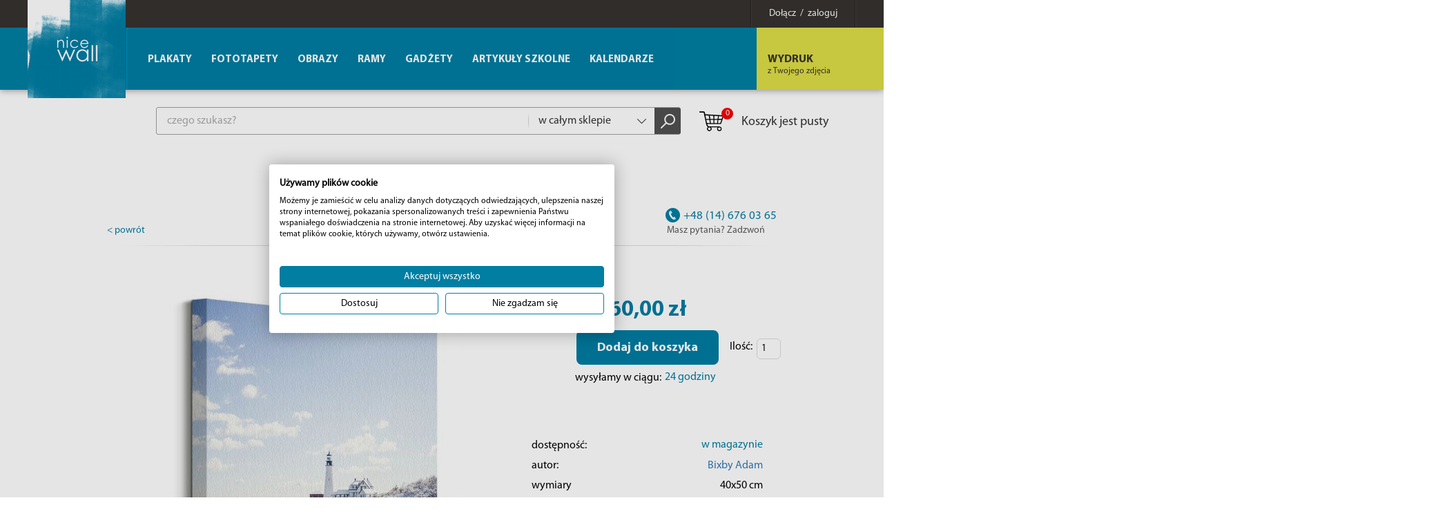

--- FILE ---
content_type: text/html; charset=utf-8
request_url: https://eplakaty.pl/produkt/latarnia-obraz-na-plotnie-chi4363
body_size: 12584
content:
<!DOCTYPE html><html lang="pl-PL"><head> <meta http-equiv="Content-type" content="text/html; charset=utf-8"> <meta name="viewport" content="width=device-width, initial-scale=1.0"> <title>Latarnia - obraz na płótnie | sklep Nice Wall</title> <meta name="description" content="Dodaj wyjątkowy klimat nadmorskiego pejzażu dzięki obrazowi latarni na płótnie. Zamów teraz i wprowadź urok morskiego widoku do swojego wnętrza!"> <link href="/favicon.ico" type="image/x-icon" rel="icon"> <script> window.dataLayer = window.dataLayer || []; window.dataLayer.push({ ecommerce: null }); window.dataLayer.push({ event: "view_item", ecommerce: { value: 60.00, currency: "PLN", items: [ { item_id: "CHI4363", item_name: "Latarnia - obraz na płótnie", item_brand: "Bixby Adam", item_category: "Obrazy",item_category2: "Krajobrazy",item_category3: "Woda", price: 60.00, item_variant: "40x50", quantity: 1 } ] } }); </script><script>(function(w,d,s,l,i){w[l]=w[l]||[];w[l].push({'gtm.start':new Date().getTime(),event:'gtm.js'});var f=d.getElementsByTagName(s)[0],j=d.createElement(s),dl=l!='dataLayer'?'&l='+l:'';j.async=true;j.src='https://www.googletagmanager.com/gtm.js?id='+i+dl;f.parentNode.insertBefore(j,f);})(window,document,'script','dataLayer','GTM-5WXL8VB');</script><script> (function(i,s,o,g,r,a,m){i['GoogleAnalyticsObject']=r;i[r]=i[r]||function(){ (i[r].q=i[r].q||[]).push(arguments)},i[r].l=1*new Date();a=s.createElement(o), m=s.getElementsByTagName(o)[0];a.async=1;a.src=g;m.parentNode.insertBefore(a,m) })(window,document,'script','//www.google-analytics.com/analytics.js','ga'); ga('create', 'UA-4799035-3', 'auto'); ga('send', 'pageview'); </script><script>!function(f,b,e,v,n,t,s){if(f.fbq)return;n=f.fbq=function(){n.callMethod?
n.callMethod.apply(n,arguments):n.queue.push(arguments)};if(!f._fbq)f._fbq=n;
n.push=n;n.loaded=!0;n.version='2.0';n.queue=[];t=b.createElement(e);t.async=!0;
t.src=v;s=b.getElementsByTagName(e)[0];s.parentNode.insertBefore(t,s)}(window,
document,'script','https://connect.facebook.net/en_US/fbevents.js');
fbq('init', '186504769131012');
fbq('track', 'PageView');</script><link rel="stylesheet" href="/css/style.css?v=1" type="text/css"></head><body><noscript><img height="1" width="1" alt="FB Pixel" style="display:none" src="https://www.facebook.com/tr?id=186504769131012&ev=PageView&noscript=1"/></noscript><noscript><iframe src="https://www.googletagmanager.com/ns.html?id=GTM-5WXL8VB" height="0" width="0" style="display:none;visibility:hidden"></iframe></noscript><div id="MenuRsp"> <nav></nav></div><div id="Container"> <div id="HeaderFix"> <div id="UserBox"> <div class="wrapper"> <a href="/informacje/logowanie" class="link-box"><span>Dołącz &nbsp;/&nbsp; zaloguj</span></a> </div></div> <header> <div class="wrapper"> <div id="ButtonRsp"></div> <a href="/" class="logo"><img width="142" height="142" src="/img/logo.png" alt="Plakaty, fototapety, kubki i obrazy" title="Plakaty, fototapety, kubki i obrazy" /></a> <div class="btn-1-box bx-btn-1-box"> <span class="mask"></span> <a href="/informacje/wydruk-z-twojego-zdjecia" class="btn-1"><strong>WYDRUK</strong> <span>z Twojego zdjęcia</span></a> </div> <div class="clearer"></div> </div> </header> </div> <div id="MainWrapper"> <div id="TopBox"> <div class="top-box-content"> <div class="search-box"> <form action="/" method="post" id="searching" onsubmit="return szukajProduktow(this)"> <input type="text" name="fraza" id="fraza" placeholder="czego szukasz?" class="ui-autocomplete-input" autocomplete="off" /> <div class="select"> <select data-placeholder="Dział" id="skategoria" name="skategoria" class="chosen-select" tabindex="-1"> <option value="">w całym sklepie</option> <option value="1">Plakaty</option><option value="72">Fototapety</option><option value="76">Obrazy</option><option value="84">Ramy</option><option value="431">Gadżety</option><option value="627">Artykuły szkolne</option><option value="20">Kalendarze</option> </select> </div> <button type="submit"><span></span></button> </form> </div> <div class="basket-box"> <a href="/koszyk" class="btn-basket"> <span class="b-icon"><span>0</span></span>Koszyk jest pusty </a></div> </div> </div> <div class="main-wrapper content-padding-1"> <div id="productBox" itemscope itemtype="http://schema.org/Product"><div class="title-box-1"><h1 itemprop="name">Latarnia - obraz na płótnie</h1><div class="breadcrumb-box"><ul itemscope itemtype="http://schema.org/BreadcrumbList"><li><a href="/">home</a></li><li>/</li><li itemprop="itemListElement" itemscope itemtype="http://schema.org/ListItem"><a href="/katalog/obrazy-glowna" title="Obrazy" itemprop="item"><span itemprop="name">Obrazy</span></a><meta itemprop="position" content="2" /></li><li>/</li><li itemprop="itemListElement" itemscope itemtype="http://schema.org/ListItem"><a href="/katalog/krajobrazy-canvas" title="Krajobrazy" itemprop="item"><span itemprop="name">Krajobrazy</span></a><meta itemprop="position" content="3" /></li><li>/</li><li itemprop="itemListElement" itemscope itemtype="http://schema.org/ListItem"><a href="/katalog/woda-canvas" title="Woda" itemprop="item"><span itemprop="name">Woda</span></a><meta itemprop="position" content="4" /></li><li>/</li><li>Latarnia - obraz na płótnie</li></ul></div><a href="#" onclick="history.back()" class="link-1">&lt; powrót</a><div class="phone-box-1"><span class="number" itemscope itemtype="http://schema.org/Organization"><span></span><span itemprop="telephone">+48 (14) 676 03 65</span></span>Masz pytania? Zadzwoń</div></div><div class="product-content product-content-1"><div class="social-box social-box-1"><div class="addthis_inline_share_toolbox"></div></div><div class="product-image-box"><div class="table-cell-box"><a href="/img/towary/1/2020_08/chi4363-1-jpg.jpg" data-fancybox-group="galeria" class="fancybox zdjecie0"><img class="mainImage " src="/img/towary/2/2020_08/chi4363-1-jpg.jpg" alt="Latarnia - obraz na płótnie" width="442" height="640" itemprop="image" /></a></div><ul class="images-list"><li><a href="/img/towary/1/2020_08/chi4363-2-jpg.jpg" data-fancybox-group="galeria" class="fancybox zdjecie1"><img class="imgClass" src="/img/towary/5/2020_08/chi4363-2-jpg.jpg" alt="Canvas z morską Latarnią" /></a></li><li><a href="/img/towaryaranzacje/1/2020_08/chi4363ao139.jpg" data-fancybox-group="galeria" class="fancybox zdjecie2"><img class="imgClass" src="/img/towaryaranzacje/0/2020_08/chi4363ao139.jpg" alt="Obraz na płótnie Latarnia morska powieszony w salonie nad półką" /></a></li></ul><div class="number-cat">numer katalogowy: <span itemprop="sku">CHI4363</span></div></div><div class="product-data"><p>&nbsp;</p><div class="p-box" itemprop="offers" itemscope itemtype="http://schema.org/Offer"> <meta itemprop="priceCurrency" content="PLN" /> <meta itemprop="itemCondition" content="http://schema.org/NewCondition"/> <meta itemprop="availability" content="http://schema.org/InStock" /><div class="pr-price" itemprop="price" content="60.00">60,00 zł</div><div class="p-bottom"><a id="button_dodaj_do_koszyka" href="javascript:void(0)" class="btn-7" onclick="towarDoKoszyka('pl', '37752', $('#ilosc').val());fbq('track', 'AddToCart', { content_ids: ['37752'], content_type: 'product', product_catalog_id: '1235193933277415'})">Dodaj do koszyka</a><a id="button_dodaj_do_koszyka_disabled" href="javascript:void(0)" class="btn-7-disabled" onclick='alert("Towar niedostępny w tej ilości!");' style="display: none;">Dodaj do koszyka</a><div class="quantity-box-1"><label for="ilosc">Ilość:</label> <input type="number" value="1" name="ilosc" id="ilosc" onchange="sprawdzPoleIlosc(37752)"/></div></div><div class="send-box">wysyłamy w ciągu:<div class="tooltip-2"><div class="tooltip-btn-2" id="tooltip_dostawa_nazwa">24 godziny</div><div class="tooltip-content-2" id="tooltip_dostawa_opis">Jeśli zamówisz ten produkt przygotujemy go do wysyłki w ciągu 24 godzin. Czas ten liczony jest od momentu przyjęcia zamówienia za pobraniem lub od momentu zaksięgowania płatności za zamówienie na naszym rachunku.</div></div></div></div><p>&nbsp;</p><div class="p-box"><div class="table-content"><table class="table-1"><tr><td>dostępność:</td><td><div class="tooltip-2"><div class="tooltip-btn-2" id="tooltip_dostawa_nazwa_2">w magazynie</div><div class="tooltip-content-2" id="tooltip_dostawa_opis_2">Ten produkt znajduje się w naszym magazynie, dzięki czemu masz pewność, że zostanie wysłany do Ciebie bardzo szybko.</div></div></td></tr><tr><td>autor:</td><td><a href="/autor/bixby-adam" itemprop="brand">Bixby Adam</a></td></tr><tr><td>wymiary</td><td>40x50 cm</td></tr><tr><td>EAN:</td><td itemprop="gtin13">5901891567069</td></tr><tr><td>koszty dostawy</td><td><span>od 12.90&nbsp;zł</span></td></tr></table><div class="option-btn"><a href="">pokaż wszystkie opcje</a></div><table class="cennikDostaw table-1"><tbody><tr><th colspan="2">zwykły przelew</th></tr><tr><td>Automaty DHL BOX 24/7 oraz punkty POP</td><td class="cena">12.90&nbsp;zł</td></tr><tr><td>DHL kurier</td><td class="cena">16.90&nbsp;zł</td></tr><tr><td>DPD kurier</td><td class="cena">17.90&nbsp;zł</td></tr><tr><td>InPost Paczkomat 24/7</td><td class="cena">13.90&nbsp;zł</td></tr><tr><td>InPost kurier</td><td class="cena">15.90&nbsp;zł</td></tr><tr><td>odbiór osobisty</td><td class="cena">0.00&nbsp;zł</td></tr><tr><th colspan="2">płatność przy odbiorze</th></tr><tr><td>DHL kurier</td><td class="cena">18.90&nbsp;zł</td></tr><tr><td>DPD kurier</td><td class="cena">21.90&nbsp;zł</td></tr><tr><td>DPD Pickup</td><td class="cena">0.00&nbsp;zł</td></tr><tr><td>InPost kurier</td><td class="cena">17.90&nbsp;zł</td></tr><tr><td>InPost Paczkomat 24/7</td><td class="cena">15.90&nbsp;zł</td></tr><tr><td>odbiór osobisty</td><td class="cena">0.00&nbsp;zł</td></tr><tr><th colspan="2">płatność payu.pl</th></tr><tr><td>Automaty DHL BOX 24/7 oraz punkty POP</td><td class="cena">12.90&nbsp;zł</td></tr><tr><td>DHL kurier</td><td class="cena">16.90&nbsp;zł</td></tr><tr><td>DPD kurier</td><td class="cena">17.90&nbsp;zł</td></tr><tr><td>InPost kurier</td><td class="cena">15.90&nbsp;zł</td></tr><tr><td>InPost Paczkomat 24/7</td><td class="cena">13.90&nbsp;zł</td></tr><tr><td>odbiór osobisty</td><td class="cena">0.00&nbsp;zł</td></tr></tbody></table></div></div><p>&nbsp;</p><div class="p-box"><ul class="inf-list"><li><a href=""><span class="i-icon i-icon-1"></span> 14 dni na wymianę i zwrot</a></li><li><a href=""><span class="i-icon i-icon-2"></span> bezpieczne zakupy</a></li><li><a href=""><span class="i-icon i-icon-3"></span> szybka dostawa w 24 godziny</a></li><li><a href=""><span class="i-icon i-icon-4"></span> gwarancja jakości</a></li></ul></div></div></div><div class="d-title d-title-blue"><h3><span>&#x2193;</span>Opis</h3></div><div class="d-content-box text-align-left" itemprop="description"><h2>Oryginalny obraz na pł&oacute;tnie zatytułowany Latarnia</h2><p>Szukasz oryginalnej, ekskluzywnej dekoracji na ścianę? Ten obraz jest dla Ciebie!<br />&nbsp;</p><ul><li><strong>Fantastyczne barwy,</strong><br />obrazy charakteryzuje wysokie nasycenie barw i ostrość,<br />nie spos&oacute;b oderwać od nich wzrok. Kolory utrzymują się przez długie lata.<br />&nbsp;</li><li><strong>Pł&oacute;tno wysokiej jakości,</strong><br />obrazy wykonane na pł&oacute;tnie poliestrowym 220g/m2 są mocne i trwałe,<br />świetnie rozkłada się na nich farba a struktura pł&oacute;tna jest naturalna.<br />&nbsp;</li><li><strong>Lubisz produkty markowe?</strong><br />obraz jest oryginalny, to oficjalne wydanie licencjonowanego producenta.<br />&nbsp;</li><li><strong>Trwałe kolory,</strong><br />dzięki dodatkowo lakierowanej powierzchni kolory są żywe przez dziesięciolecia.<br />&nbsp;</li><li><strong>Solidna rama,</strong><br />blejtrama na kt&oacute;rej naciągane jest pł&oacute;tno wykonana jest z naturalnego, sosnowego drewna.<br />Jest mocna i gruba. Obraz jest trwały i solidny.<br />&nbsp;</li><li><strong>Zadrukowane boki,</strong><br />każdy egzemplarz posiada zadrukowane boki,<br />dzięki temu można powiesić obraz na ścianie bez dodatkowej oprawy.<br />&nbsp;</li></ul><p><strong>Jak zawiesić obraz na ścianie?</strong><br />Nic prostszego! Wystarczy gw&oacute;źdź w ścianie na kt&oacute;rym opiera się g&oacute;rna listwa obrazu.&nbsp;</p><p><strong>Szczeg&oacute;ły techniczne:</strong><br />wydruk na pł&oacute;tnie poliestrowym 220g/m2<br />sosnowe krosna o grubości 2 cm i szerokości 3,5 cm<br />druk cyfrowy</p></div><div class="clearer"></div> <div class="d-title d-title-blue"> <h3><span>&#x2193;</span>Opinie o produkcie</h3> </div> <div class="clearer"></div><div id="widget-container" class="data-ekomi-emp ekomi-widget-container ekomi-widget-sf15527367c6aaf845448" ></div> <div id="ekomi-product-widget-identifier" class="prod-data-emp" style="visibility: hidden">CHI4363</div><a href="https://www.ekomi-pl.com/opinie-eplakatypl.html" target="_blank"><img alt="Flash Łukasz Mędrek Reviews with ekomi-pl.com" src="https://smart-widget-assets.ekomiapps.de/resources/ekomi_logo.png" style="display: none;"/></a><script type="text/javascript"> function registerWidget (w, token) { w['_ekomiWidgetsServerUrl'] = 'https://widgets.ekomi.com'; w['_customerId'] = 155273; if (w['_language'] == undefined) { w['_language'] = new Array(); } w['_language'][token] = 'auto'; if(typeof(w['_ekomiWidgetTokens']) !== 'undefined'){ w['_ekomiWidgetTokens'][w['_ekomiWidgetTokens'].length] = token; } else { w['_ekomiWidgetTokens'] = new Array(token); } if(typeof(ekomiWidgetJs) == 'undefined') { ekomiWidgetJs = true; var scr = document.createElement('script');scr.src = 'https://sw-assets.ekomiapps.de/static_resources/widget.js'; var head = document.getElementsByTagName('head')[0];head.appendChild(scr); } else {if (typeof ekomiWidgetMain != 'undefined') {ekomiWidgetMain('ajax', token);}} return true; } (function (w) { var token = 'sf15527367c6aaf845448'; var k = document.getElementsByClassName("ekomi-widget-" + token); for(var x=0;x<k.length;x++){ registerWidget(w,token); } })(window);</script> <div class="d-title d-title-blue"><h3><span>&#x2193;</span>Przykładowe aranżacje</h3></div><div class="d-content-box"><img src="/img/towaryaranzacje/2/2020_08/chi4363ao139.jpg" alt="Obraz na płótnie Latarnia morska powieszony w salonie nad półką" /></div><script>function pobierzSkojarzone(strona) {	var numerStrony = parseInt(strona);	if (numerStrony >= 2) {	numerStrony = 2;	jQuery("#skojarzoneSort .nastepna").hide();	}	else {	jQuery("#skojarzoneSort .nastepna").show();	}	if (numerStrony <= 0) {	numerStrony = 0;	jQuery("#skojarzoneSort .poprzednia").hide();	}	else {	jQuery("#skojarzoneSort .poprzednia").show();	}	aktualna_strona = numerStrony;	jQuery("#skojarzoneSort a").removeClass("aktywny");	jQuery("#skojarzoneSort #str_" + aktualna_strona).addClass("aktywny");	jQuery.post("/ajax/towarySkojarzone.php", {id:37752, str: aktualna_strona}, function (data) {	jQuery("#skojarzoneHolder").html(data);	});	jQuery(".pagination-box li").removeClass("current");	jQuery(".str_"+aktualna_strona).parent().addClass("current");	}	function pobierzSkojarzonePoprzednia() {	pobierzSkojarzone(aktualna_strona - 1);	}	function pobierzSkojarzoneNastepna() {	pobierzSkojarzone(aktualna_strona + 1);	}</script><div class="d-title d-title-blue"><h3><span>&#x2193;</span>Podobne produkty</h3></div><div class="d-content-box"><ul class="product-list product-list-1 product-list-2" id="skojarzoneHolder"></ul></div><div class="pagination-box"><ul><li><a class="poprzednia" href="javascript:void(0);" onClick="pobierzSkojarzonePoprzednia()">&lt; poprzednia</a></li><li><a href="javascript:void(0);" onclick="pobierzSkojarzone(0)" class="str_0">1</a></li><li><a href="javascript:void(0);" onclick="pobierzSkojarzone(1)" class="str_1">2</a></li><li><a href="javascript:void(0);" onclick="pobierzSkojarzone(2)" class="str_2">3</a></li><li><span>...</span></li><li><a href="javascript:void(0);" onclick="pobierzSkojarzone(2)" class="str_2">3</a></li><li><a class="nastepna str_2" href="javascript:void(0);" onClick="pobierzSkojarzoneNastepna()">następna ></a></li></ul></div><script>fbq('track', 'ViewContent', { content_ids: ['37752'], content_type: 'product', product_catalog_id: '1235193933277415'
});</script></div><br /><br /> </div> <div class="pay-box"><img src="/img/logos.png" alt="PayU" title="PayU" /></div> <div class="clearer"></div> </div> <footer> <div class="wrapper"> <div class="footer-columns"> <div class="column"><div class="footer-title">Firma</div><nav><ul><li><a href="/informacje/o-firmie" title="O firmie">O firmie</a></li><li><a href="/informacje/mapa-serwisu" title="Mapa serwisu">Mapa serwisu</a></li><li><a href="/informacje/opinie-o-nas" title="Opinie o nas">Opinie o nas</a></li></ul></nav></div><div class="column"><div class="footer-title">Zamówienia</div><nav><ul><li><a href="/informacje/dostawy" title="Dostawy">Dostawy</a></li><li><a href="/informacje/platnosci" title="Płatności">Płatności</a></li><li><a href="/informacje/reklamacje-i-zwroty" title="Reklamacje i zwroty">Reklamacje i zwroty</a></li><li><a href="/informacje/regulamin" title="Regulamin">Regulamin</a></li></ul></nav></div><div class="column"><div class="footer-title">Aktualności</div><nav><ul><li><a href="/informacje/blog" title="Blog">Blog</a></li></ul></nav></div><div class="column"><div class="footer-title">Współpraca</div><nav><ul><li><a href="/informacje/b2b" title="B2B">B2B</a></li><li><a href="/informacje/dropshipping" title="Dropshipping">Dropshipping</a></li><li><a href="/informacje/marki" title="Marki">Marki</a></li></ul></nav></div> <div class="column"> <div class="footer-title"><a href="/informacje/kontakt">Kontakt</a></div> <div class="txt" itemscope itemtype="http://schema.org/Organization"> <p class="ic-1"><a href="mailto:sklep@eplakaty.pl" itemprop="email">sklep@eplakaty.pl</a></p> <p class="ic-2"><strong><span itemprop="telephone">+48 (14) 676 03 65</span></strong></p> <p class="ic-3">Infolinia od poniedziałku do piątku<br />w godzinach od 8:00 do 16:00</p> <p class="ic-4" itemprop="address" itemscope itemtype="http://schema.org/PostalAddress"><span itemprop="name">Flash Łukasz Mędrek</span><br /> <span itemprop="streetAddress">Słoneczna 94</span>, <span itemprop="postalCode">39-200</span> <span itemprop="addressLocality">Dębica</span><br /> <span itemprop="addressRegion">woj. podkarpackie</span> </p>NIP <span itemprop="vatID">8722091884</span> </div> </div> </div> <div class="copyright">Copyright by Galeria FLASH. Projekt graficzny i wykonanie: <a href="https://bull-design.pl/" target="_blank" rel="nofollow">Agencja Interaktywna Bull Design</a></div> </div> </footer> <div id="BottomBox"> <div class="wrapper"> <div class="social-box"> <p>Obserwuj nas</p> <a href="https://pl.pinterest.com/eplakaty/" title="Pinterest" target="_blank" class="p" rel="nofollow"></a> <a href="https://twitter.com/NiceWallPL" title="Twitter" target="_blank" class="twitter" rel="nofollow"></a> <a href="https://plus.google.com/+eplakaty" title="Google+" target="_blank" class="gplus" rel="nofollow"></a> <a href="https://www.facebook.com/eplakatypl/" title="Facebook" target="_blank" class="fb" rel="nofollow"></a> <a href="https://www.instagram.com/nice.wall/" title="Instagram" target="_blank" class="instagram" rel="nofollow"></a> </div> <div class="newsletter-box"> <div class="newsletter-box-text">Otrzymuj najnowsze oferty i&nbsp;rabaty w naszym newsletterze!<br><span class="newsletter-box-zgoda">Wyrażam zgodę na przetwarzanie moich danych osobowych w celach marketingowych w zgodzie i według zasad określonych w Polityce prywatności przez: Flash Łukasz Mędrek z siedzibą w Dębicy. Wiem, że w każdej chwili mogę odwołać zgodę.</span></div> <div class="f-newsletter"> <form action="javascript:void(0)" id="newsletterForm" method="post" onsubmit="return Newsletter('pl');return false;"> <input type="hidden" name="akcja" id="akcja" value="add"> <input type="text" name="newsletter_email" id="newsletter_email" placeholder="Twój adres email" /> <span id="newsletter_info"></span> <button type="submit" class="btn-2">ZAMAWIAM</button> </form> </div> </div> </div> </div></div><nav id="MainMenu" class="bx-main-menu"> <ul><li><a href="/katalog/plakaty-glowna" title="Plakaty">Plakaty</a><ul><li><a href="/katalog/anime" title="Anime">Anime</a></li><li><a href="/katalog/plakaty-architektura" title="Architektura">Architektura</a><ul><li><a href="/katalog/plakaty-architektura-architektura-przemyslowa" title="Architektura przemysłowa">Architektura przemysłowa</a></li><li><a href="/katalog/plakaty-architektura-architektura-religijna" title="Architektura religijna">Architektura religijna</a></li><li><a href="/katalog/plakaty-architektura-budynki-i-budowle" title="Budynki i budowle">Budynki i budowle</a></li><li><a href="/katalog/plakaty-architektura-czarno-biale-plakaty" title="Czarno-białe plakaty">Czarno-białe plakaty</a></li><li><a href="/katalog/plakaty-architektura-drogi-i-mosty" title="Drogi i mosty">Drogi i mosty</a></li><li><a href="/katalog/plakaty-architektura-panorama-miasta" title="Panorama miasta">Panorama miasta</a></li><li><a href="/katalog/plakaty-architektura-rzezby-i-pomniki" title="Rzeźby i pomniki">Rzeźby i pomniki</a></li><li><a href="/katalog/plakaty-architektura-znane-budowle" title="Znane budowle">Znane budowle</a></li><li><a href="/katalog/plakaty-architektura-pozostale" title="Pozostałe">Pozostałe</a></li></ul></li><li><a href="/katalog/plakaty-dla-dziecka" title="Bajkowe">Bajkowe</a></li><li><a href="/katalog/plakaty-czarno-biale" title="Czarno-białe">Czarno-białe</a></li><li><a href="/katalog/plakaty-edukacyjne" title="Edukacyjne">Edukacyjne</a></li><li><a href="/katalog/plakaty-filmy" title="Filmy">Filmy</a><ul><li><a href="/katalog/plakaty-filmy-aktorzy-i-aktorki" title="Aktorzy i aktorki">Aktorzy i aktorki</a></li><li><a href="/katalog/plakaty-filmy-dramaty" title="Dramaty">Dramaty</a></li><li><a href="/katalog/plakaty-filmy-filmy-akcji-i-przygodowe" title="Filmy akcji i przygodowe">Filmy akcji i przygodowe</a></li><li><a href="/katalog/plakaty-filmy-filmy-animowane" title="Filmy animowane">Filmy animowane</a></li><li><a href="/katalog/plakaty-filmy-filmy-familijne" title="Filmy familijne">Filmy familijne</a></li><li><a href="/katalog/plakaty-filmy-filmy-fantasy" title="Filmy fantasy">Filmy fantasy</a></li><li><a href="/katalog/plakaty-filmy-filmy-o-sporcie" title="Filmy o sporcie">Filmy o sporcie</a></li><li><a href="/katalog/plakaty-filmy-filmy-science-fiction" title="Filmy science fiction">Filmy science fiction</a></li><li><a href="/katalog/plakaty-filmy-filmy-wojenne" title="Filmy wojenne">Filmy wojenne</a></li><li><a href="/katalog/plakaty-filmy-horrory" title="Horrory">Horrory</a></li><li><a href="/katalog/plakaty-filmy-klasyka-kina" title="Klasyka kina">Klasyka kina</a></li><li><a href="/katalog/plakaty-filmy-komedie" title="Komedie">Komedie</a></li><li><a href="/katalog/plakaty-filmy-komiksowe" title="Komiksowe">Komiksowe</a></li><li><a href="/katalog/plakaty-filmy-kryminaly" title="Kryminały">Kryminały</a></li><li><a href="/katalog/plakaty-filmy-kultowe-filmy" title="Kultowe filmy">Kultowe filmy</a></li><li><a href="/katalog/plakaty-filmy-musicale" title="Musicale">Musicale</a></li><li><a href="/katalog/plakaty-filmy-romanse" title="Romanse">Romanse</a></li><li><a href="/katalog/plakaty-filmy-seriale" title="Seriale">Seriale</a></li><li><a href="/katalog/plakaty-filmy-thrillery" title="Thrillery">Thrillery</a></li><li><a href="/katalog/plakaty-filmy-tv" title="TV">TV</a></li><li><a href="/katalog/plakaty-filmy-westerny" title="Westerny">Westerny</a></li></ul></li><li><a href="/katalog/plakaty-gry" title="Gry">Gry</a></li><li><a href="/katalog/komiksowe" title="Komiksowe">Komiksowe</a></li><li><a href="/katalog/plakaty-kompozycje" title="Kompozycje">Kompozycje</a></li><li><a href="/katalog/plakaty-pejzaze" title="Krajobrazy">Krajobrazy</a><ul><li><a href="/katalog/plakaty-pejzaze-czarno-biale" title="Czarno-białe">Czarno-białe</a></li><li><a href="/katalog/plakaty-pejzaze-gorskie-krajobrazy" title="Górskie krajobrazy">Górskie krajobrazy</a></li><li><a href="/katalog/plakaty-pejzaze-kosmos" title="Kosmos">Kosmos</a></li><li><a href="/katalog/plakaty-pejzaze-lasy-i-laki" title="Lasy i łąki">Lasy i łąki</a></li><li><a href="/katalog/plakaty-pejzaze-miejskie-pejzaze" title="Miejskie pejzaże">Miejskie pejzaże</a></li><li><a href="/katalog/plakaty-pejzaze-morza-i-oceany" title="Morza i Oceany">Morza i Oceany</a></li><li><a href="/katalog/plakaty-pejzaze-plaze-tropiki" title="Plaże, Tropiki">Plaże, Tropiki</a></li><li><a href="/katalog/plakaty-pejzaze-pustynne-krajobrazy" title="Pustynne krajobrazy">Pustynne krajobrazy</a></li><li><a href="/katalog/plakaty-pejzaze-rzeki-i-jeziora" title="Rzeki i Jeziora">Rzeki i Jeziora</a></li><li><a href="/katalog/plakaty-pejzaze-pozostale" title="Pozostałe">Pozostałe</a></li></ul></li><li><a href="/katalog/plakaty-kulinaria" title="Kulinaria">Kulinaria</a><ul><li><a href="/katalog/plakaty-kulinaria-napoje" title="Napoje">Napoje</a></li><li><a href="/katalog/plakaty-kulinaria-owoce-i-warzywa" title="Owoce i warzywa">Owoce i warzywa</a></li><li><a href="/katalog/plakaty-kulinaria-przyprawy" title="Przyprawy">Przyprawy</a></li><li><a href="/katalog/plakaty-do-kuchni-kulinarne" title="Pozostałe">Pozostałe</a></li></ul></li><li><a href="/katalog/plakaty-kwiaty" title="Kwiaty i rośliny">Kwiaty i rośliny</a></li><li><a href="/katalog/plakaty-znane-postacie" title="Ludzie">Ludzie</a><ul><li><a href="/katalog/plakaty-ludzie-aktorzy-i-aktorki" title="Aktorzy i Aktorki">Aktorzy i Aktorki</a></li><li><a href="/katalog/plakaty-ludzie-akty" title="Akty">Akty</a></li><li><a href="/katalog/plakaty-ludzie-artysci-muzyczni" title="Artyści muzyczni">Artyści muzyczni</a></li><li><a href="/katalog/plakaty-ludzie-dzieci" title="Dzieci">Dzieci</a></li><li><a href="/katalog/plakaty-na-sciane-ludzie-kobiety" title="Kobiety">Kobiety</a></li><li><a href="/katalog/plakaty-ludzie-mezczyzni" title="Mężczyźni">Mężczyźni</a></li><li><a href="/katalog/plakaty-ludzie-sportowcy" title="Sportowcy">Sportowcy</a></li><li><a href="/katalog/plakaty-ludzie-celebryci" title="Znane postacie">Znane postacie</a></li></ul></li><li><a href="/katalog/plakaty-mapy" title="Mapy">Mapy</a><ul><li><a href="/katalog/mapy-miast" title="Mapy miast">Mapy miast</a></li><li><a href="/katalog/mapy-panstw" title="Mapy państw">Mapy państw</a></li><li><a href="/katalog/mapy-swiata" title="Mapy świata">Mapy świata</a></li><li><a href="/katalog/pozostale-mapy" title="Pozostałe">Pozostałe</a></li></ul></li><li><a href="/katalog/marynistyka" title="Marynistyka">Marynistyka</a></li><li><a href="/katalog/plakaty-mistyka-i-fantasy" title="Mistyka i fantasy">Mistyka i fantasy</a></li><li><a href="/katalog/metalowe-plakaty" title="Metalowe plakaty">Metalowe plakaty</a></li><li><a href="/katalog/plakaty-muzyka" title="Muzyka">Muzyka</a><ul><li><a href="/katalog/plakaty-muzyka-blues" title="Blues">Blues</a></li><li><a href="/katalog/plakaty-muzyka-dance" title="Dance">Dance</a></li><li><a href="/katalog/plakaty-muzyka-electronic" title="Electronic">Electronic</a></li><li><a href="/katalog/plakaty-muzyka-folk-i-muzyka-swiata" title="Folk i muzyka świata">Folk i muzyka świata</a></li><li><a href="/katalog/plakaty-muzyka-funk" title="Funk">Funk</a></li><li><a href="/katalog/plakaty-muzyka-grunge" title="Grunge">Grunge</a></li><li><a href="/katalog/plakaty-muzyka-jazz" title="Jazz">Jazz</a></li><li><a href="/katalog/plakaty-muzyka-metal" title="Metal">Metal</a></li><li><a href="/katalog/plakaty-muzyka-muzyka-country" title="Muzyka country">Muzyka country</a></li><li><a href="/katalog/plakaty-muzyka-pop" title="Pop">Pop</a></li><li><a href="/katalog/plakaty-muzyka-punk" title="Punk">Punk</a></li><li><a href="/katalog/plakaty-muzyka-rb-oraz-soul" title="R&B oraz soul">R&B oraz soul</a></li><li><a href="/katalog/plakaty-muzyka-rap-i-hip-hop" title="Rap i hip-hop">Rap i hip-hop</a></li><li><a href="/katalog/plakaty-muzyka-reggae" title="Reggae">Reggae</a></li><li><a href="/katalog/plakaty-muzyka-rock" title="Rock">Rock</a></li><li><a href="/katalog/plakaty-muzyka-pozostale" title="Pozostałe">Pozostałe</a></li></ul></li><li><a href="/katalog/motywacyjne" title="Motywacyjne">Motywacyjne</a></li><li><a href="/katalog/plakaty-reklamowe" title="Reklamowe">Reklamowe</a></li><li><a href="/katalog/rozne" title="Różne">Różne</a></li><li><a href="/katalog/plakaty-sport" title="Sport">Sport</a><ul><li><a href="/katalog/plakaty-sportowe-boks" title="Boks">Boks</a></li><li><a href="/katalog/koszykowka" title="Koszykówka">Koszykówka</a></li><li><a href="/katalog/plakaty-sport-pilka-nozna" title="Piłka nożna">Piłka nożna</a></li><li><a href="/katalog/plakaty-na-sciane-sporty-ekstremalne" title="Sporty ekstremalne">Sporty ekstremalne</a></li><li><a href="/katalog/plakaty-na-sciane-sporty-motorowe" title="Sporty motorowe">Sporty motorowe</a></li><li><a href="/katalog/plakaty-sport-pozostale" title="Pozostałe">Pozostałe</a></li></ul></li><li><a href="/katalog/plakaty-sztuka" title="Sztuka">Sztuka</a></li><li><a href="/katalog/plakaty-humor" title="Śmieszne">Śmieszne</a></li><li><a href="/katalog/plakaty-transport" title="Transport">Transport</a><ul><li><a href="/katalog/plakaty-transport-motocykle" title="Motocykle">Motocykle</a></li><li><a href="/katalog/plakaty-transport-samochody" title="Samochody">Samochody</a></li><li><a href="/katalog/plakaty-transport-statki-i-lodzie" title="Statki i łodzie">Statki i łodzie</a></li><li><a href="/katalog/plakaty-transport-kolej" title="Kolej">Kolej</a></li><li><a href="/katalog/plakaty-transport-scienne" title="Pozostałe">Pozostałe</a></li></ul></li><li><a href="/katalog/typografia" title="Typografia">Typografia</a></li><li><a href="/katalog/plakaty-zwierzeta" title="Zwierzęta">Zwierzęta</a><ul><li><a href="/katalog/plakaty-zwierzeta-bajkowe" title="Bajkowe">Bajkowe</a></li><li><a href="/katalog/plakaty-scienne-zwierzeta-domowe" title="Domowe zwierzęta">Domowe zwierzęta</a></li><li><a href="/katalog/plakaty-na-sciane-dzikie-zwierzeta" title="Dzikie zwierzęta">Dzikie zwierzęta</a></li><li><a href="/katalog/plakaty-gady-i-plazy-zwierzeta" title="Gady i płazy">Gady i płazy</a></li><li><a href="/katalog/plakaty-na-sciane-morskie-zwierzeta" title="Morskie zwierzęta">Morskie zwierzęta</a></li><li><a href="/katalog/plakaty-zwierzeta-ptaki" title="Ptaki">Ptaki</a></li><li><a href="/katalog/plakaty-na-sciane-dinozaury" title="Wymarłe gatunki">Wymarłe gatunki</a></li><li><a href="/katalog/plakaty-na-sciane-ze-zwierzetami" title="Pozostałe">Pozostałe</a></li></ul></li><li><a href="/katalog/plakaty-do-salonu" title="Do salonu">Do salonu</a></li><li><a href="/katalog/plakaty-na-zamowienie" title="Plakaty na zamówienie">Plakaty na zamówienie</a></li></ul></li><li><a href="/katalog/fototapety-glowna" title="Fototapety">Fototapety</a><ul><li><a href="/katalog/fototapety-bajkowe" title="Bajkowe">Bajkowe</a></li><li><a href="/katalog/filmowe" title="Filmowe">Filmowe</a></li><li><a href="/katalog/mapy-na-sciane" title="Mapy">Mapy</a></li><li><a href="/katalog/fototapety-architektura" title="Architektura">Architektura</a><ul><li><a href="/katalog/architektura-fototapety-miasta" title="miasta">miasta</a></li><li><a href="/katalog/architektura-fototapety-znane-budowle" title="znane budowle">znane budowle</a></li><li><a href="/katalog/architektura-fototapety-black-i-white" title="black & white">black & white</a></li><li><a href="/katalog/architektura-fototapety-drogi-i-mosty" title="drogi i mosty">drogi i mosty</a></li><li><a href="/katalog/architektura-fototapety-pomniki" title="pomniki">pomniki</a></li><li><a href="/katalog/architektura-fototapety-budynki" title="budynki">budynki</a></li><li><a href="/katalog/architektura-fototapety-pozostale" title="pozostałe">pozostałe</a></li></ul></li><li><a href="/katalog/natura-fototapety-kwiaty-i-rosliny" title="Kwiaty i rośliny">Kwiaty i rośliny</a></li><li><a href="/katalog/fototapety-grafika" title="Grafika">Grafika</a></li><li><a href="/katalog/fototapety-kompozycje" title="Kompozycje">Kompozycje</a></li><li><a href="/katalog/fototapety-krajobrazy" title="Krajobrazy">Krajobrazy</a><ul><li><a href="/katalog/krajobrazy-fototapety-black-i-white" title="black & white">black & white</a></li><li><a href="/katalog/krajobrazy-fototapety-drzewa" title="drzewa">drzewa</a></li><li><a href="/katalog/krajobrazy-fototapety-gory" title="góry">góry</a></li><li><a href="/katalog/krajobrazy-fototapety-kosmos" title="kosmos">kosmos</a></li><li><a href="/katalog/krajobrazy-fototapety-plaze" title="plaże">plaże</a></li><li><a href="/katalog/krajobrazy-fototapety-woda" title="woda">woda</a></li><li><a href="/katalog/krajobrazy-fototapety-wyspy" title="wyspy">wyspy</a></li><li><a href="/katalog/krajobrazy-fototapety-pozostale" title="pozostałe">pozostałe</a></li></ul></li><li><a href="/katalog/fototapety-kulinaria" title="Kulinaria">Kulinaria</a></li><li><a href="/katalog/krajobrazy-fototapety-miasta" title="Miasta">Miasta</a><ul><li><a href="/katalog/fototapety-londyn" title="Londyn">Londyn</a></li><li><a href="/katalog/fototapety-new-york" title="New York">New York</a></li><li><a href="/katalog/fototapety-paryz" title="Paryż">Paryż</a></li></ul></li><li><a href="/katalog/fototapety-ludzie" title="Ludzie">Ludzie</a><ul><li><a href="/katalog/ludzie-fototapety-dzieci" title="dzieci">dzieci</a></li><li><a href="/katalog/ludzie-fototapety-kobiety" title="kobiety">kobiety</a></li><li><a href="/katalog/ludzie-fototapety-mezczyzni" title="mężczyźni">mężczyźni</a></li><li><a href="/katalog/ludzie-fototapety-sytuacyjne" title="sytuacyjne">sytuacyjne</a></li><li><a href="/katalog/ludzie-fototapety-znane-postacie" title="znane postacie">znane postacie</a></li></ul></li><li><a href="/katalog/fototapety-marynistyka" title="Marynistyka">Marynistyka</a></li><li><a href="/katalog/fototapety-motoryzacja" title="Motoryzacja">Motoryzacja</a></li><li><a href="/katalog/fototapety-natura" title="Natura">Natura</a><ul><li><a href="/katalog/natura-fototapety-krajobrazy" title="krajobrazy">krajobrazy</a></li><li><a href="/katalog/natura-fototapety-zwierzeta" title="zwierzęta">zwierzęta</a></li><li><a href="/katalog/natura-fototapety-pozostale" title="pozostałe">pozostałe</a></li></ul></li><li><a href="/katalog/fototapety-sport" title="Sport">Sport</a></li><li><a href="/katalog/fototapety-pozostale" title="Pozostałe">Pozostałe</a></li><li><a href="/katalog/akcesoria" title="Akcesoria">Akcesoria</a></li></ul></li><li><a href="/katalog/obrazy-glowna" title="Obrazy">Obrazy</a><ul><li><a href="/katalog/grafika-canvas" title="Abstrakcje">Abstrakcje</a><ul><li><a href="/katalog/czarno-biale" title="Czarno białe">Czarno białe</a></li><li><a href="/katalog/abstrakcja-obrazy-kolorowo" title="Kolorowe">Kolorowe</a></li></ul></li><li><a href="/katalog/obrazy-na-plotnie-akty" title="Akty">Akty</a></li><li><a href="/katalog/architektura-canvas" title="Architektura">Architektura</a><ul><li><a href="/katalog/black-white-canvas" title="Black & white">Black & white</a></li><li><a href="/katalog/budynki-canvas" title="Budynki i budowle">Budynki i budowle</a></li><li><a href="/katalog/drogi-i-mosty-canvas" title="Drogi i mosty">Drogi i mosty</a></li><li><a href="/katalog/obrazy-na-plotnie-miasta-panaorama" title="Panorama miasta">Panorama miasta</a></li><li><a href="/katalog/pomniki-canvas" title="Pomniki">Pomniki</a></li><li><a href="/katalog/architektura-pozostale-canvasa" title="Pozostałe">Pozostałe</a></li><li><a href="/katalog/znane-budowle-canvas" title="Znane budowle">Znane budowle</a></li></ul></li><li><a href="/katalog/obrazy-na-plotnie-dzieciece" title="Dziecięce">Dziecięce</a></li><li><a href="/katalog/obrazy-na-plotnie-filmowe" title="Filmowe">Filmowe</a><ul><li><a href="/katalog/film-obrazy-aktorki" title="aktorki">aktorki</a></li><li><a href="/katalog/film-obrazy-aktorzy" title="Aktorzy">Aktorzy</a></li><li><a href="/katalog/film-obrazy-black-i-white" title="Black & white">Black & white</a></li></ul></li><li><a href="/katalog/gry" title="Gry">Gry</a></li><li><a href="/katalog/humor" title="Humorystyczne">Humorystyczne</a></li><li><a href="/katalog/kompozycje-canvas" title="Kompozycje">Kompozycje</a></li><li><a href="/katalog/krajobrazy-canvas" title="Krajobrazy">Krajobrazy</a><ul><li><a href="/katalog/krajobrazy-black-white-canvas" title="Black & white">Black & white</a></li><li><a href="/katalog/drzewa-canvas" title="Drzewa">Drzewa</a></li><li><a href="/katalog/gory-canvas" title="Góry">Góry</a></li><li><a href="/katalog/kosmos-canvas" title="Kosmos">Kosmos</a></li><li><a href="/katalog/krajobrazy-miasta-canvas" title="Miasta">Miasta</a></li><li><a href="/katalog/plaze-canvas" title="Plaże">Plaże</a></li><li><a href="/katalog/obrazy-na-plotnie-krajobrazy-pola-i-laki" title="Pola i łąki">Pola i łąki</a></li><li><a href="/katalog/krajobrazy-pozostale-canvas" title="Pozostałe">Pozostałe</a></li><li><a href="/katalog/obrazy-na-plotnie-krajobrazy-pustynie" title="Pustynne">Pustynne</a></li><li><a href="/katalog/obrazy-na-plotnie-krajobrazy-sawanna" title="Sawanny">Sawanny</a></li><li><a href="/katalog/obrazy-na-plotnie-krajobrazy-wies" title="Wieś">Wieś</a></li><li><a href="/katalog/woda-canvas" title="Woda">Woda</a></li><li><a href="/katalog/wyspy-canvas" title="Wyspy">Wyspy</a></li></ul></li><li><a href="/katalog/kulinaria-canvas" title="Kuchenne">Kuchenne</a></li><li><a href="/katalog/obrazy-na-plotnie-kwiaty" title="Kwiaty">Kwiaty</a></li><li><a href="/katalog/ludzie-canvas" title="Ludzie">Ludzie</a><ul><li><a href="/katalog/dzieci-canvas" title="Dzieci">Dzieci</a></li><li><a href="/katalog/kobiety-canvas" title="Kobiety">Kobiety</a></li><li><a href="/katalog/mezczyzni-canvas" title="Mężczyźni">Mężczyźni</a></li><li><a href="/katalog/sytuacyjne-canvas" title="Sytuacyjne">Sytuacyjne</a></li><li><a href="/katalog/znane-postacie-canvas" title="Znane postacie">Znane postacie</a></li></ul></li><li><a href="/katalog/obrazy-na-plotnie-malarstwo" title="Malarstwo">Malarstwo</a><ul><li><a href="/katalog/obrazy-na-plotnie-malarstwo-abstrakcje" title="Abstrakcje">Abstrakcje</a></li><li><a href="/katalog/obrazy-na-plotnie-malarstwo-akty" title="Akty">Akty</a></li><li><a href="/katalog/obrazy-na-plotnie-malarstwo-architektura" title="Architektura">Architektura</a></li><li><a href="/katalog/obrazy-na-plotnie-malarstwo-dzieciece" title="Dziecięce">Dziecięce</a></li><li><a href="/katalog/obrazy-na-plotnie-malarstwo-filmowe" title="Filmowe">Filmowe</a></li><li><a href="/katalog/obrazy-na-plotnie-malarstwo-krajobrazy" title="Krajobrazy">Krajobrazy</a></li><li><a href="/katalog/obrazy-na-plotnie-malarstwo-kuchenne" title="Kuchenne">Kuchenne</a></li><li><a href="/katalog/obrazy-na-plotnie-malarstwo-kwiaty" title="Kwiaty i rośliny">Kwiaty i rośliny</a></li><li><a href="/katalog/obrazy-na-plotnie-malarstwo-ludzie" title="Ludzie">Ludzie</a></li><li><a href="/katalog/obrazy-na-plotnie-malarstwo-martwa-natura" title="Martwa natura">Martwa natura</a></li><li><a href="/katalog/obrazy-na-plotnie-malarstwo-marynistyka" title="Marynistyka">Marynistyka</a></li><li><a href="/katalog/obrazy-na-plotnie-malarstwo-miasta" title="Miasta">Miasta</a></li><li><a href="/katalog/obrazy-na-plotnie-malarstwo-motoryzacja" title="Motoryzacja">Motoryzacja</a></li><li><a href="/katalog/obrazy-na-plotnie-malarstwo-muzyczne" title="Muzyczne">Muzyczne</a></li><li><a href="/katalog/obrazy-na-plotnie-malarstwo-pop-art" title="Pop art">Pop art</a></li><li><a href="/katalog/obrazy-na-plotnie-malarstwo-zwierzeta" title="Zwierzęta">Zwierzęta</a></li></ul></li><li><a href="/katalog/mapy" title="Mapy">Mapy</a></li><li><a href="/katalog/obrazy-na-plotnie-martwa-natura" title="Martwa natura">Martwa natura</a></li><li><a href="/katalog/marynistyka-canvas" title="Marynistyka">Marynistyka</a></li><li><a href="/katalog/obrazy-miasta" title="Miasta">Miasta</a><ul><li><a href="/katalog/czarno-biale-miasta" title="Czarno białe">Czarno białe</a></li><li><a href="/katalog/miasta-obrazy-kolorowo" title="Kolorowe">Kolorowe</a></li><li><a href="/katalog/miasta-obrazy-londyn" title="Londyn">Londyn</a></li><li><a href="/katalog/new-york" title="New York">New York</a></li><li><a href="/katalog/miasta-obrazy-paryz" title="Paryż">Paryż</a></li><li><a href="/katalog/miasta-obrazy-inne" title="Pozostałe">Pozostałe</a></li><li><a href="/katalog/miasta-obrazy-rio-de-janeiro" title="Rio de Janeiro">Rio de Janeiro</a></li><li><a href="/katalog/miasta-obrazy-wenecja" title="Wenecja">Wenecja</a></li></ul></li><li><a href="/katalog/canvas-motoryzacja" title="Motoryzacja">Motoryzacja</a><ul><li><a href="/katalog/motoryzacja-obrazy-black-i-white" title="Czarno białe">Czarno białe</a></li><li><a href="/katalog/motoryzacja-obrazy-motory-skutery" title="Motory i skutery">Motory i skutery</a></li><li><a href="/katalog/samochody" title="Samochody">Samochody</a></li></ul></li><li><a href="/katalog/obrazy-na-plotnie-muzyczne" title="Muzyczne">Muzyczne</a><ul><li><a href="/katalog/muzyka-obrazy-albumy" title="albumy">albumy</a></li><li><a href="/katalog/muzyka-obrazy-black-i-white" title="czarno-białe">czarno-białe</a></li><li><a href="/katalog/muzyka-obrazy-instrumenty" title="instrumenty">instrumenty</a></li><li><a href="/katalog/muzyka-obrazy-wykonawcy" title="Wykonawcy">Wykonawcy</a></li></ul></li><li><a href="/katalog/natura-canvas" title="Natura">Natura</a><ul><li><a href="/katalog/krajobrazy-natura-canvas" title="Krajobrazy">Krajobrazy</a></li><li><a href="/katalog/kwiaty-i-rosliny-canvas" title="Kwiaty i rośliny">Kwiaty i rośliny</a></li><li><a href="/katalog/obrazy-na-plotnie-natura-owoce" title="Owoce">Owoce</a></li><li><a href="/katalog/natura-pozostale-obrazy-na-plotnie" title="Pozostałe">Pozostałe</a></li><li><a href="/katalog/obrazy-na-plotnie-natura-zwierzeta" title="Zwierzęta">Zwierzęta</a></li></ul></li><li><a href="/katalog/pozostale-canvas" title="Pozostałe">Pozostałe</a></li><li><a href="/katalog/sport-canvasa" title="Sport">Sport</a><ul><li><a href="/katalog/sport-obrazy-black-i-white" title="black & white">black & white</a></li><li><a href="/katalog/sport-obrazy-moto" title="Motoryzacja">Motoryzacja</a></li><li><a href="/katalog/sport-obrazy-pilka-nozna" title="piłka nożna">piłka nożna</a></li><li><a href="/katalog/sport-obrazy-inne" title="Pozostałe">Pozostałe</a></li><li><a href="/katalog/sport-obrazy-sporty-walki" title="sporty walki">sporty walki</a></li><li><a href="/katalog/sport-obrazy-surfing" title="surfing">surfing</a></li></ul></li><li><a href="/katalog/obrazy-na-plotnie-typografia" title="Typografia">Typografia</a></li><li><a href="/katalog/obrazy-na-plotnie-zwierzeta" title="Zwierzęta">Zwierzęta</a><ul><li><a href="/katalog/bajkowe-obrazy" title="Bajkowe">Bajkowe</a></li><li><a href="/katalog/czarno-biale-zwierzeta" title="czarno białe">czarno białe</a></li></ul></li><li><a href="/katalog/obrazy-na-drewnie" title="Obrazy na drewnie">Obrazy na drewnie</a></li><li><a href="/katalog/lustra-w-ramie" title="Lustra w ramie">Lustra w ramie</a></li><li><a href="/katalog/obrazy-do-salonu" title="Do salonu">Do salonu</a></li><li><a href="/katalog/obrazy-do-sypialni" title="Do sypialni">Do sypialni</a></li><li><a href="/katalog/obrazy-na-zamowienie" title="Obrazy na zamówienie">Obrazy na zamówienie</a></li></ul></li><li><a href="/katalog/ramy-i-antyramy-glowna" title="Ramy">Ramy</a><ul><li><a href="/katalog/ramy-i-antyramy-antyramy" title="Antyramy">Antyramy</a></li><li><a href="/katalog/blejtramy" title="Blejtramy i krosna">Blejtramy i krosna</a></li><li><a href="/katalog/ramy-i-antyramy-ramy-aluminiowe" title="Ramy aluminiowe">Ramy aluminiowe</a></li><li><a href="/katalog/ramy-i-antyramy-ramy-drewniane" title="Ramy drewniane">Ramy drewniane</a></li><li><a href="/katalog/ramy-z-tworzywa-sztucznego" title="Ramy z tworzywa sztucznego">Ramy z tworzywa sztucznego</a></li><li><a href="/katalog/ramy-i-antyramy-wieszaki-na-plakaty" title="Wieszaki na plakaty">Wieszaki na plakaty</a></li></ul></li><li><a href="/katalog/gadzety-glowna" title="Gadżety">Gadżety</a><ul><li><a href="/katalog/albumy-na-zdjecia" title="Albumy na zdjęcia">Albumy na zdjęcia</a></li><li><a href="/katalog/bidony" title="Bidony i butelki">Bidony i butelki</a></li><li><a href="/katalog/bizuteria" title="Biżuteria">Biżuteria</a><ul><li><a href="/katalog/naszyjniki" title="Naszyjniki">Naszyjniki</a></li><li><a href="/katalog/pierscionki" title="Pierścionki">Pierścionki</a></li><li><a href="/katalog/zawieszki-charmsy" title="Zawieszki charmsy">Zawieszki charmsy</a></li><li><a href="/katalog/zegarki" title="Zegarki">Zegarki</a></li></ul></li><li><a href="/katalog/breloki" title="Breloki">Breloki</a></li><li><a href="/katalog/figurki" title="Figurki">Figurki</a><ul><li><a href="/katalog/kalendarze-wieczne" title="Kalendarze wieczne">Kalendarze wieczne</a></li><li><a href="/katalog/kule-sniezne" title="Kule śnieżne">Kule śnieżne</a></li></ul></li><li><a href="/katalog/kosmetyczki" title="Kosmetyczki">Kosmetyczki</a></li><li><a href="/katalog/koszulki" title="Koszulki">Koszulki</a></li><li><a href="/katalog/kubki" title="Kubki">Kubki</a><ul><li><a href="/katalog/3d" title="3D">3D</a></li><li><a href="/katalog/biale-z-nadrukiem" title="Białe z nadrukiem">Białe z nadrukiem</a></li><li><a href="/katalog/kubki-eco" title="Eco">Eco</a></li><li><a href="/katalog/filizanki" title="Filiżanki">Filiżanki</a></li><li><a href="/katalog/kolorowe" title="Kolorowe wewnątrz">Kolorowe wewnątrz</a></li><li><a href="/katalog/kufle" title="Kufle">Kufle</a></li><li><a href="/katalog/kubki-magiczne" title="Magiczne">Magiczne</a></li><li><a href="/katalog/kubki-podrozne" title="Podróżne">Podróżne</a></li><li><a href="/katalog/kubki-termiczne" title="Termiczne">Termiczne</a></li><li><a href="/katalog/w-futerku" title="W futerku">W futerku</a></li><li><a href="/katalog/kubki-zestawy" title="Zestawy">Zestawy</a></li></ul></li><li><a href="/katalog/lampki" title="Lampki">Lampki</a></li><li><a href="/katalog/magnesy" title="Magnesy">Magnesy</a></li><li><a href="/katalog/maskotki" title="Maskotki">Maskotki</a></li><li><a href="/katalog/miseczki" title="Miseczki">Miseczki</a></li><li><a href="/katalog/naklejki" title="Naklejki">Naklejki</a></li><li><a href="/katalog/naprasowanki" title="Naprasowanki i naszywki">Naprasowanki i naszywki</a></li><li><a href="/katalog/ozdoby-swiateczne" title="Ozdoby świąteczne">Ozdoby świąteczne</a></li><li><a href="/katalog/pakowanie-ozdobne" title="Pakowanie ozdobne">Pakowanie ozdobne</a><ul><li><a href="/katalog/kartki-okolicznosciowe" title="Kartki okolicznościowe">Kartki okolicznościowe</a></li><li><a href="/katalog/papier-ozdobny" title="Papier ozdobny">Papier ozdobny</a></li><li><a href="/katalog/torby-na-prezent" title="Torby na prezent">Torby na prezent</a></li></ul></li><li><a href="/katalog/parasolki" title="Parasolki">Parasolki</a></li><li><a href="/katalog/pocztowki" title="Pocztówki">Pocztówki</a></li><li><a href="/katalog/podstawki-pod-kubek" title="Podstawki pod kubek">Podstawki pod kubek</a></li><li><a href="/katalog/poduszki" title="Poduszki">Poduszki</a></li><li><a href="/katalog/pojemniki-z-pokrywka" title="Pojemniki z pokrywką">Pojemniki z pokrywką</a></li><li><a href="/katalog/portfele" title="Portfele">Portfele</a><ul><li><a href="/katalog/etui-na-karty" title="Etui na karty">Etui na karty</a></li><li><a href="/katalog/wizytowniki" title="Wizytowniki">Wizytowniki</a></li></ul></li><li><a href="/katalog/gadzetyprzypinki" title="Przypinki">Przypinki</a><ul><li><a href="/katalog/przypinki-25mm" title="przypinki 25mm">przypinki 25mm</a></li><li><a href="/katalog/czteropaki-38mm" title="czteropaki 38mm">czteropaki 38mm</a></li><li><a href="/katalog/pieciopaki-25-38mm" title="pięciopaki 25 - 38mm">pięciopaki 25 - 38mm</a></li><li><a href="/katalog/szesciopaki-25-35mm" title="sześciopaki 25 - 35mm">sześciopaki 25 - 35mm</a></li></ul></li><li><a href="/katalog/puzzle" title="Puzzle">Puzzle</a></li><li><a href="/katalog/sluchawki" title="Słuchawki">Słuchawki</a></li><li><a href="/katalog/bawelniane-torby-na-zakupy" title="Torby na zakupy">Torby na zakupy</a></li><li><a href="/katalog/wieszaki-na-klucze" title="Wieszaki na klucze">Wieszaki na klucze</a></li><li><a href="/katalog/wycieraczki" title="Wycieraczki">Wycieraczki</a></li><li><a href="/katalog/zakladki-do-ksiazek" title="Zakładki do książek">Zakładki do książek</a></li><li><a href="/katalog/zawieszki-bagazowe" title="Zawieszki bagażowe">Zawieszki bagażowe</a></li><li><a href="/katalog/zegary" title="Zegary">Zegary</a><ul><li><a href="/katalog/zegary-stojace" title="Stojące">Stojące</a></li><li><a href="/katalog/zegary-scienne" title="Ścienne">Ścienne</a></li></ul></li><li><a href="/katalog/zestawy" title="Zestawy prezentowe">Zestawy prezentowe</a></li><li><a href="/katalog/ekspozytory-na-gadzety" title="Ekspozytory na gadżety">Ekspozytory na gadżety</a></li></ul></li><li><a href="/katalog/artykuly-szkolne-glowna" title="Artykuły szkolne">Artykuły szkolne</a><ul><li><a href="/katalog/dlugopisy" title="Długopisy">Długopisy</a></li><li><a href="/katalog/dzienniki-2024-2025" title="Kalendarze szkolne 2025/2026">Kalendarze szkolne 2025/2026</a></li><li><a href="/katalog/gumki-do-mazania" title="Gumki do mazania">Gumki do mazania</a></li><li><a href="/katalog/naklejki-na-zeszyt" title="Naklejki na zeszyt">Naklejki na zeszyt</a></li><li><a href="/katalog/notes" title="Notesy">Notesy</a><ul><li><a href="/katalog/notatniki" title="Notatniki">Notatniki</a></li><li><a href="/katalog/kolonotatniki" title="Kołonotatniki">Kołonotatniki</a></li><li><a href="/katalog/podrozne" title="Podróżne">Podróżne</a></li><li><a href="/katalog/notesy-premium" title="Premium">Premium</a></li><li><a href="/katalog/puchate" title="Puchate">Puchate</a></li><li><a href="/katalog/vhs" title="VHS">VHS</a></li><li><a href="/katalog/zeszyty" title="Zeszyty">Zeszyty</a></li></ul></li><li><a href="/katalog/olowki" title="Ołówki">Ołówki</a></li><li><a href="/katalog/piorniki-szkolne" title="Piórniki">Piórniki</a></li><li><a href="/katalog/planery" title="Planery">Planery</a></li><li><a href="/katalog/plecaki-torby" title="Plecaki">Plecaki</a></li><li><a href="/katalog/podkladki-na-biurko" title="Podkładki na biurko">Podkładki na biurko</a></li><li><a href="/katalog/podkladki-pod-mysz" title="Podkładki pod mysz">Podkładki pod mysz</a></li><li><a href="/katalog/pojemniki-na-przybory" title="Pojemniki na przybory">Pojemniki na przybory</a></li><li><a href="/katalog/segregatory" title="Segregatory">Segregatory</a></li><li><a href="/katalog/spinacze" title="Spinacze">Spinacze</a></li><li><a href="/katalog/teczki" title="Teczki">Teczki</a></li><li><a href="/katalog/torby" title="Torby">Torby</a><ul><li><a href="/katalog/nerki" title="Nerki">Nerki</a></li><li><a href="/katalog/torby-sportowe" title="Torby sportowe">Torby sportowe</a></li></ul></li><li><a href="/katalog/zakreslacze" title="Zakreślacze">Zakreślacze</a></li><li><a href="/katalog/zestawy-kredek" title="Zestawy kredek">Zestawy kredek</a></li><li><a href="/katalog/przybory" title="Zestawy przyborów szkolnych">Zestawy przyborów szkolnych</a></li></ul></li><li><a href="/katalog/kalendarze-glowna" title="Kalendarze">Kalendarze</a><ul><li><a href="/katalog/kalendarze-szkolne-2025-26" title="Kalendarze szkolne 2025/2026">Kalendarze szkolne 2025/2026</a></li><li><a href="/katalog/scienne" title="Ścienne">Ścienne</a></li><li><a href="/katalog/biurkowe" title="Biurkowe">Biurkowe</a></li><li><a href="/katalog/zdzieraki" title="Zdzieraki">Zdzieraki</a></li><li><a href="/katalog/dzienniki" title="Książkowe">Książkowe</a></li><li><a href="/katalog/wieczne" title="Wieczne">Wieczne</a></li><li><a href="/katalog/planery-scienne" title="Planery ścienne">Planery ścienne</a></li><li><a href="/katalog/zestawy-na-prezent" title="Zestawy na prezent">Zestawy na prezent</a></li><li><a href="/katalog/kalendarze-adwentowe" title="Kalendarze adwentowe">Kalendarze adwentowe</a></li><li><a href="/katalog/ekspozytory-na-kalendarze" title="Ekspozytory na kalendarze">Ekspozytory na kalendarze</a></li></ul></li></ul> </nav><a href="#" class="scrollup">Scroll</a><!-- Go to www.addthis.com/dashboard to customize your tools --><link href="/css/css.css?t=v8.2" rel="stylesheet" type="text/css"><script src="/js/js.js?t=v7.2"></script><script> $(function(){ cookiesBox('pl','1'); var aktualna_strona = 0; jQuery(document).ready(function () { if (typeof pobierzSkojarzone !== 'undefined' && $.isFunction(pobierzSkojarzone)) { pobierzSkojarzone(0); } }); }); function sprawdzPoleIlosc(towar_id) { /*console.log("test "+towar_id);*/ var ile = $("#ilosc").val(); if(ile<1) { ile = 1; $("#ilosc").val('1'); } jQuery.post("/ajax/sprawdzDostepnoscDlaZamawianejIlosciTowaru.php", { towar_id: towar_id, ile: ile }, function(data) { var dane = data.split("|"); if(dane[0] == "MAG_OFF") { /*console.log("MAG_OFF");*/ }else{ /*console.log("MAG_ON");*/ if(dane[1] != "1") { $("#button_dodaj_do_koszyka").hide(); $("#button_dodaj_do_koszyka_disabled").show(); }else{ $("#button_dodaj_do_koszyka").show(); $("#button_dodaj_do_koszyka_disabled").hide(); } if(dane[2] != "") { $("#tooltip_dostawa_nazwa").html(dane[2]); $("#tooltip_dostawa_opis").html(dane[3]); $("#tooltip_dostawa_nazwa_2").html(dane[4]); $("#tooltip_dostawa_opis_2").html(dane[5]); } } }); return false; }</script><script src="//s7.addthis.com/js/300/addthis_widget.js#pubid=ra-57e82d0b1e87032d" async></script></body></html>

--- FILE ---
content_type: text/html; charset=utf-8
request_url: https://eplakaty.pl/ajax/towarySkojarzone.php
body_size: 809
content:


						<li itemscope itemtype="http://schema.org/Product">
							<div class="box-hover">
								<figure><a href="/produkt/armen-at-sunset-obraz-na-plotnie" class="preview lazy" rel="/img/towary/2/2016_10/armen-at-sunset-obraz-na-plotnie.jpg"><img src="/img/towary/0/2016_10/armen-at-sunset-obraz-na-plotnie.jpg" alt="latarnia morska" title="latarnia morska" data-original="/img/towary/0/2016_10/armen-at-sunset-obraz-na-plotnie.jpg"></a></figure>
									<h3><a href="/produkt/armen-at-sunset-obraz-na-plotnie" itemprop="name">Armen at Sunset - Obraz na płó...</a></h3>
									<div class="size">100x50 cm</div>

								<a href="javascript:void(0)" onclick="towarDoKoszyka('pl', '26539', 1);fbq('track', 'AddToCart', { content_ids: ['26539'], content_type: 'product', product_catalog_id: '1235193933277415'})" class="btn-4"><span></span> <span>195,90&nbsp;zł</span></a><div itemprop="offers" itemscope itemtype="http://schema.org/Offer"><span itemprop="price" content="195.90"><span itemprop="priceCurrency" content="PLN"></span></div>

							</div>
						</li>

						<li itemscope itemtype="http://schema.org/Product">
							<div class="box-hover">
								<figure><a href="/produkt/la-jument-hercules-obraz-na-plotnie" class="preview lazy" rel="/img/towary/2/2016_10/la-jument-hercules-obraz-na-plotnie.jpg"><img src="/img/towary/0/2016_10/la-jument-hercules-obraz-na-plotnie.jpg" alt="La Jument and Hercules - Obraz na płótnie" title="La Jument and Hercules - Obraz na płótnie" data-original="/img/towary/0/2016_10/la-jument-hercules-obraz-na-plotnie.jpg"><span class="new"><span>bestseller</span></span></a></figure>
									<h3><a href="/produkt/la-jument-hercules-obraz-na-plotnie" itemprop="name">La Jument and Hercules - Obraz...</a></h3>
									<div class="size">120x85 cm</div>

								<a href="javascript:void(0)" onclick="towarDoKoszyka('pl', '26541', 1);fbq('track', 'AddToCart', { content_ids: ['26541'], content_type: 'product', product_catalog_id: '1235193933277415'})" class="btn-4"><span></span> <span>311,00&nbsp;zł</span></a><div itemprop="offers" itemscope itemtype="http://schema.org/Offer"><span itemprop="price" content="311.00"><span itemprop="priceCurrency" content="PLN"></span></div>

							</div>
						</li>

						<li itemscope itemtype="http://schema.org/Product">
							<div class="box-hover">
								<figure><a href="/produkt/la-jument-hercules-obraz-na-plotnie-wdc94457" class="preview lazy" rel="/img/towary/2/2016_10/la-jument-hercules-obraz-na-plotnie-4.jpg"><img src="/img/towary/0/2016_10/la-jument-hercules-obraz-na-plotnie-4.jpg" alt="latarnia morska herkules - obraz" title="latarnia morska herkules - obraz" data-original="/img/towary/0/2016_10/la-jument-hercules-obraz-na-plotnie-4.jpg"><span class="new"><span>popularny</span></span></a></figure>
									<h3><a href="/produkt/la-jument-hercules-obraz-na-plotnie-wdc94457" itemprop="name">La Jument, Hercules - obraz na...</a></h3>
									<div class="size">50x40 cm</div>

								<a href="javascript:void(0)" onclick="towarDoKoszyka('pl', '26543', 1);fbq('track', 'AddToCart', { content_ids: ['26543'], content_type: 'product', product_catalog_id: '1235193933277415'})" class="btn-4"><span></span> <span>93,90&nbsp;zł</span></a><div itemprop="offers" itemscope itemtype="http://schema.org/Offer"><span itemprop="price" content="93.90"><span itemprop="priceCurrency" content="PLN"></span></div>

							</div>
						</li>

						<li itemscope itemtype="http://schema.org/Product">
							<div class="box-hover">
								<figure><a href="/produkt/latarnia-obraz-na-plotnie" class="preview lazy" rel="/img/towary/2/2020_08/caa4363-1-jpg.jpg"><img src="/img/towary/0/2020_08/caa4363-1-jpg.jpg" alt="Latarnia - obraz na płótnie" title="Latarnia - obraz na płótnie" data-original="/img/towary/0/2020_08/caa4363-1-jpg.jpg"></a></figure>
									<h3><a href="/produkt/latarnia-obraz-na-plotnie" itemprop="name">Latarnia - Obraz na płótnie</a></h3>
									<div class="size">30x40 cm</div>

								<a href="javascript:void(0)" onclick="towarDoKoszyka('pl', '37692', 1);fbq('track', 'AddToCart', { content_ids: ['37692'], content_type: 'product', product_catalog_id: '1235193933277415'})" class="btn-4"><span></span> <span>47,00&nbsp;zł</span></a><div itemprop="offers" itemscope itemtype="http://schema.org/Offer"><span itemprop="price" content="47.00"><span itemprop="priceCurrency" content="PLN"></span></div>

							</div>
						</li>

						<li itemscope itemtype="http://schema.org/Product">
							<div class="box-hover">
								<figure><a href="/produkt/latarnia-obraz-na-plotnie-cks4363" class="preview lazy" rel="/img/towary/2/2020_08/cks4363-1-jpg.jpg"><img src="/img/towary/0/2020_08/cks4363-1-jpg.jpg" alt="Latarnia - obraz na płótnie" title="Latarnia - obraz na płótnie" data-original="/img/towary/0/2020_08/cks4363-1-jpg.jpg"></a></figure>
									<h3><a href="/produkt/latarnia-obraz-na-plotnie-cks4363" itemprop="name">Latarnia - obraz na płótnie</a></h3>
									<div class="size">40x40 cm</div>

								<a href="javascript:void(0)" onclick="towarDoKoszyka('pl', '37808', 1);fbq('track', 'AddToCart', { content_ids: ['37808'], content_type: 'product', product_catalog_id: '1235193933277415'})" class="btn-4"><span></span> <span>52,60&nbsp;zł</span></a><div itemprop="offers" itemscope itemtype="http://schema.org/Offer"><span itemprop="price" content="52.60"><span itemprop="priceCurrency" content="PLN"></span></div>

							</div>
						</li>

--- FILE ---
content_type: image/svg+xml
request_url: https://eplakaty.pl/img/koszyk_maly.svg
body_size: 1128
content:
<svg xmlns="http://www.w3.org/2000/svg" xmlns:xlink="http://www.w3.org/1999/xlink" width="225" height="184" viewBox="0 0 225 184">
  <defs>
    <style>
      .cls-1 {
        fill-rule: evenodd;
        filter: url(#filter);
      }
    </style>
    <filter id="filter" x="9.781" y="16.406" width="185.313" height="149.844" filterUnits="userSpaceOnUse">
      <feFlood result="flood" flood-color="#32778c"/>
      <feComposite result="composite" operator="in" in2="SourceGraphic"/>
      <feBlend result="blend" in2="SourceGraphic"/>
    </filter>
  </defs>
  <path id="Elipsa_1_kopia" data-name="Elipsa 1 kopia" class="cls-1" d="M56.905,47.569l4.719,27.244H86.073l-4.2-26.376Zm33.053,0.869,3.671,26.5,24.039-.068-1.333-24.6ZM62.848,81.209l5.244,24.168,22.351,0.584-3.5-24.926ZM93.8,80.947l3.671,25.015,20.718-.043-0.11-24.709ZM123.587,50.87l1.048,23.822,24.387-.181,3.321-21.73Zm35.133,2.085-2.971,20.869,23.941,0.348L186.158,56.8s1.4-1.412-1.049-1.586S158.72,52.955,158.72,52.955ZM124.635,81.209L124.6,105.9l20.75-.01,2.8-24.679H124.635Zm29.89-.347-2.8,25.1,16.95,0.284,9.439-24.515ZM86.012,138.51c5.384-.181,10.414,5.051,10.627,10.548a10.331,10.331,0,0,1-10.627,10.549c-5.711-.182-10.815-5.052-10.628-10.549A10.738,10.738,0,0,1,86.012,138.51Zm62.724-.044a17.052,17.052,0,0,0-3.681,10.6,17.293,17.293,0,1,0,20.808-16.833c-0.656-.135-1.287-1-2.587-1.029-12.7-.15-72.384-0.841-78.324-0.67-9.977.288-13.843-13.705-14.733-17.051-0.8-1.385,10.185-.545,10.185-0.545s88.3,0.3,91.624.3,3.839-3.843,3.839-3.843S192.5,60.958,194.549,54.853s-2.218-7.823-6.143-7.987S55.458,38.631,55.458,38.631s-3.153-11.519-3.92-15.08-5.515-7.031-10.811-7.114c-2.731-.083-25.587,0-25.587,0-2.468.158-5.342,1.038-5.373,4.424-0.03,3.4,2.954,5.044,6.4,5.036,4.607,0.078,18.453.078,22.548,0.078a6.322,6.322,0,0,1,5.65,3.562s14.794,71.11,16.33,79.251,4.034,15.647,8.958,21.88a14.986,14.986,0,0,0,6.391,4.412c0.02,0.032.014-.062-0.176,0.076a17.28,17.28,0,1,0,23.706,3.235,0.92,0.92,0,0,0-.352-0.286l49.3,0.123C148.9,138.274,148.975,138.3,148.735,138.466Zm13.606,0.19a10.687,10.687,0,0,1,10.481,10.4C173,154.72,168.543,159.3,162.341,159.3c-5.058,0-10.607-4.9-10.607-10.239A10.421,10.421,0,0,1,162.341,138.656Z"/>
</svg>
